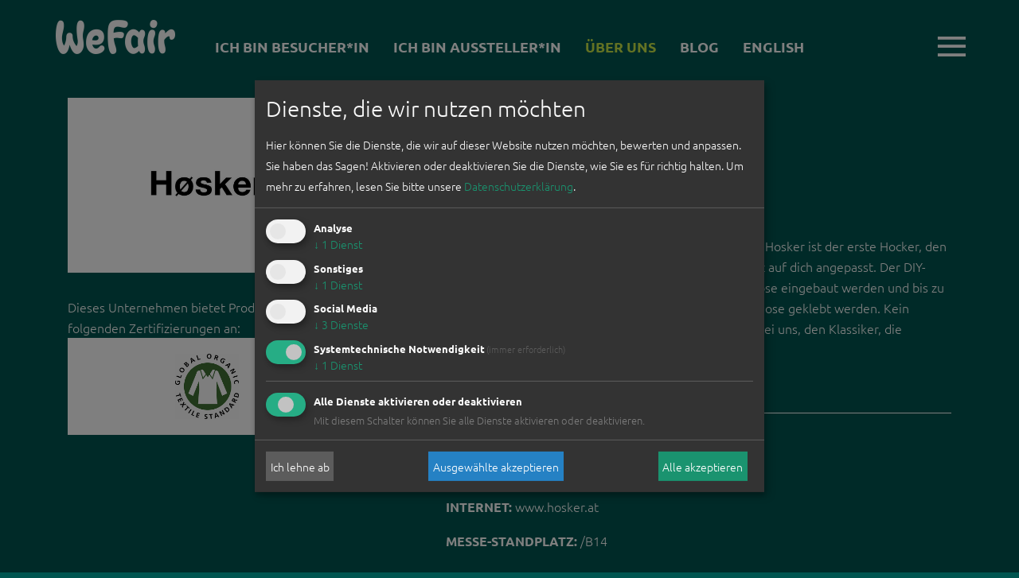

--- FILE ---
content_type: text/html; charset=UTF-8
request_url: https://wefair.at/site/de/ichbinbesucherin/ausstellerinnenliste/profile/1439.html
body_size: 8121
content:
<!DOCTYPE html>





	

<html lang="de">
<head>
<!-- PreScripts -->
    



    <script>var klaroConfig = {"findme":"findme-001","htmlTexts":true,"groupByPurpose":true,"cookieName":"klaro_consent_manager","default":false,"mustConsent":true,"acceptAll":true,"hideDeclineAll":false,"hideLearnMore":false,"noticeAsModal":false,"disablePoweredBy":true,"services":[{"name":"googleanalytics","title":"Google Analytics","purposes":["analytics"],"callback":function(state, app){ if (state !== false && dataLayer) { dataLayer.push({'event': 'consent_googleanalytics'}); } }},{"name":"googlemaps","title":"Google Maps","purposes":["other"],"callback":function(state, app){ if (state !== false && dataLayer) { dataLayer.push({'event': 'consent_googlemaps'}); } }},{"name":"mailchimp","title":"Mailchimp","purposes":["socialmedia"],"callback":function(state, app){ if (state !== false && dataLayer) { dataLayer.push({'event': 'consent_mailchimp'}); } }},{"name":"siteswift","title":"siteswift.connected","purposes":["essential"],"callback":function(state, app){ if (state !== false && dataLayer) { dataLayer.push({'event': 'consent_siteswift'}); } },"required":true},{"name":"vimeo","title":"Vimeo","purposes":["socialmedia"],"callback":function(state, app){ if (state !== false && dataLayer) { dataLayer.push({'event': 'consent_vimeo'}); } }},{"name":"youtube","title":"Youtube","purposes":["socialmedia"],"callback":function(state, app){ if (state !== false && dataLayer) { dataLayer.push({'event': 'consent_youtube'}); } }}],"translations":{"de":{"poweredBy":"","purposes":{"analytics":"Analyse","security":"Sicherheit","socialmedia":"Social Media","advertising":"Werbung","marketing":"Marketing","styling":"Design","essential":"Systemtechnische Notwendigkeit","other":"Sonstiges","":"Unbekannt"},"googleanalytics":{"description":"Google Analytics (GA) ist ein Trackingtool des US-amerikanischen Unternehmens Google LLC, das der Datenverkehrsanalyse von Webseiten (Webanalyse) dient."},"googlemaps":{"description":"Google Maps ist ein Online-Kartendienst des US-amerikanischen Unternehmens Google LLC."},"mailchimp":{"description":"Mailchimp ist ein US-amerikanischer Dienst f\u00fcr Marketing und Newsletter-Management."},"siteswift":{"description":"siteswift.connected - web development framework"},"vimeo":{"description":"Vimeo ist ein 2004 gegr\u00fcndetes Videoportal des US-amerikanischen Unternehmens Vimeo LLC mit Sitz in White Plains im Bundesstaat New York\u200d."},"youtube":{"description":"Die Benutzer k\u00f6nnen auf dem Portal kostenlos Videoclips ansehen, bewerten, kommentieren und selbst hochladen."}},"en":{"poweredBy":"","purposes":{"analytics":"Analytics","security":"Security","socialmedia":"Social Media","advertising":"Advertising","marketing":"Marketing","styling":"Styling","essential":"Technical requirement","other":"Other","":"Undefined"},"googleanalytics":{"description":"Google Analytics is a web analytics service offered by Google that tracks and reports website traffic, currently as a platform inside the Google Marketing Platform brand."},"googlemaps":{"description":"Google Maps is a web mapping service developed by Google."},"mailchimp":{"description":"Mailchimp is an American marketing automation platform and email marketing service."},"siteswift":{"description":"siteswift.connected - web development framework"},"vimeo":{"description":"Vimeo  is an ad-free video platform headquartered in New York City, providing free video viewing services as a competitor to YouTube."},"youtube":{"description":"Users can view, rate, comment and upload video clips on the portal free of charge."}},"zz":{"privacyPolicyUrl":"\/site\/de\/datenschutz"}},"reloadPageAfterSave":true,"consentLogUrl":"https:\/\/wefair.at\/action\/cookieconsent\/ping"};</script>
    <script type="text/javascript" src="/swstatic-250527103034/resources/consent-management/index.js"></script>


<!-- Standard -->






    
    

    <title>Lukas Winter e.U.</title>
<link rel="stylesheet" type="text/css" href="/swstatic-250527103034/styles/site/external_resources.css" media="all">
<link rel="stylesheet" type="text/css" href="/swstatic-250527103034/styles/site/jqueryUI/smoothness/jquery-ui.default.css" media="all">
<link rel="stylesheet" type="text/css" href="/swstatic-250527103034/styles/site/jqueryUI/smoothness/jquery-ui.overwrite.css" media="all">
<link rel="stylesheet" type="text/css" href="/swstatic-250527103034/swscripts/bower/dist/magnific-popup/magnific-popup.css" media="all">
<link rel="stylesheet" type="text/css" href="/swstatic-250527103034/swscripts/bower/custom/magnific-popup/magnific-popup-site.custom.css" media="all">
<link rel="stylesheet" type="text/css" href="/swstatic-250527103034/swscripts/bower/custom/animate.css/animate.min.css" media="all">
<link rel="stylesheet" type="text/css" href="/swstatic-250527103034/styles/site/styles.css" media="all">
<link rel="stylesheet" type="text/css" href="/swstatic-250527103034/swscripts/jquery/plugins/shariff/shariff3.css" media="all">
<script language="javascript" type="text/javascript" src="/swstatic-250527103034/swscripts/jquery/jquery.js"></script>
<script language="javascript" type="text/javascript" src="/swstatic-250527103034/swscripts/jquery/ui/jquery.ui.js"></script>
<script language="javascript" type="text/javascript" src="/swstatic-250527103034/swscripts/bower/dist/magnific-popup/jquery.magnific-popup.js"></script>
<script language="javascript" type="text/javascript" src="/swstatic-250527103034/swscripts/jquery/plugins/prettyPhoto/jquery.prettyPhoto.js"></script>
<script language="javascript" type="text/javascript" src="/swstatic-250527103034/swscripts/std/stdHTMLhead.js"></script>
<script language="javascript" type="text/javascript" src="/swstatic-250527103034/swscripts/bower/dist/waypoints/jquery.waypoints.min.js"></script>
<script language="javascript" type="text/javascript" src="/swstatic-250527103034/swscripts/bower/dist/css-element-queries/ResizeSensor.js"></script>
<script language="javascript" type="text/javascript" src="/swstatic-250527103034/swscripts/bower/dist/css-element-queries/ElementQueries.js"></script>
<script language="javascript" type="text/javascript" src="/swstatic-250527103034/swscripts/jquery/plugins/mmenu/jquery.mmenu.min.all.js"></script>
<script language="javascript" type="text/javascript" src="/swstatic-250527103034/swscripts/jquery/plugins/doubleTapToGo/doubleTapToGo.js"></script>
<script language="javascript" type="text/javascript" src="/swstatic-250527103034/swscripts/std/navtree.js"></script>
<meta name='robots' content='index'>
<meta name='robots' content='follow'>
<meta name='sw-contenttype' content='profile'>
<script language="JavaScript" type="text/JavaScript">$(document).ready(function(){$("#mainnavBox li:has(ul)").doubleTapToGo();});</script>
<script language="javascript" type="text/javascript">try { $( document ).ready(function() { $("form").append($("<input type='hidden' name='csrf-auto-token' value='cb37ad25c9e8bae7'>")); $.ajaxPrefilter(function( options ) { if ( !options.beforeSend) { options.beforeSend = function (xhr) { xhr.setRequestHeader('X-CSRF-TOKEN', 'cb37ad25c9e8bae7');}}});}); } catch (err) {}</script>

    <meta name="robots"                     content="noodp">

    
    <meta property="og:type"                content="object">
    <meta property="og:title"               content="Lukas Winter e.U. ">
    <meta property="og:description"         content="Høsker der Hocker
Stehen ist gut, aber Sitzen ist besser.
Hosker ist der erste Hocker, den du wirklich überall mitnehmen kannst. Ein Sitzplatz, ganz auf dich angepasst. Der DIY-Bausatz kann in nur 15 Minuten in fast jede beliebige Hose eingebaut werden un">

    <meta property="og:image"               content="https://wefair.at/storage/img/16/70/asset-a63f25b5d22d7e9559f4.jpg">
    <meta property="og:url"                 content="https://wefair.at/site/de/ueberuns/footerwrapper/2023wien/ausstellende/profile/1439.html">

    <meta name="language"                   content="de">
    <meta name="title"                      content="">
    <meta name="description"                content="">
    <meta name="keywords"                   content="">
    <meta name="author"                     content="">
    <meta name="copyright"                  content="">
    <meta name="DC.Title"                   content="">
    <meta name="DC.Description"             content="">
    <meta name="DC.Creator"                 content="">
    <meta name="DC.Language"                content="de">
    <meta name="DC.Rights"                  content="">
    <meta name="DC.Subject"                 content="">




<meta name="generator"                      content="siteswift-CMS, (c)1999-2026 www.siteswift.com">
<meta name="designer"                       content="Agentur Zeitpunkt Mediendesign und -produktion GmbH">

<meta http-equiv="X-UA-Compatible"          content="IE=edge">
<meta name="format-detection"               content="telephone=no">
<meta name="viewport"                       content="width=device-width, initial-scale=1">

<!--  Favicon  -->

    <link rel="shortcut icon" href="/storage/img/88/11/asset-2096b23d1db34da3d2ee.png" type="image/x-icon">
<!-- Stylesheet -->











<style type="text/css">
            html {
            font-size: 10px;
        }
            </style>

    <style type="text/css">
        :root {
  --color-highlight: #c8e646;
  --shadow-soft: rgba(0, 0, 0, 0.2) 0px 20px 30px;
}

html {
    scroll-behavior: smooth;
}

#homelinkBox a img {
	width: 150px;
}

#mainnavMobileToggleBox {
  	top: 14px !important;
}
#langnavBox {
	display: none;
}

/* Footer */
#copyrightBox {
	visibility: hidden;
}
#copyrightBox:before {
  	visibility: visible;
	content: "® WeFair";
}

#socialBox {
    display: none;
}
#widgetFooterTopBox {
    margin-top: 60px;
}
#footerBox {
    padding-top: 40px;
}

.shariff-button.googleplus {
	display: none;
}

/* Farbe diverser Überschriften */
h1, h2, h3, .widgetItemTitle, .category {
	color:  var(--color-primary);
}

.item.islink:hover .category {
  color: white !important;
}

/* Farbe Menü Hover */
.treeMenu .hovered a.children, .treeMenu a.selected, .treeMenu a.breadcrumb, 
.treeMenu a.children:hover, .treeMenu a:hover {
  	color: var(--color-highlight);
}

/* Farbe AusstellerInnen Suche */
#alphabetSearchBox #alphabetSearch_FullText {
	color: var(--color-primary)
}

/* Farbe diverser Überschriften */
.alphabetList.swListImage .swListFlexItem.listContent {
	color:  white;
}

.alphabetList.swListImage .swListFlexItem.listContent .modTitle {
	font-weight: bold;
}

/* AusstellerInnen Letter Bar */
#alphabetLinks .letter a:hover {
	color: var(--color-highlight)
}

.widget_pagebuilder_wearfair_slider .itemlink a {
	background-color: var(--color-primary) !important;
}

/* Farbe Datum unter dem Header Logo */
.subtext {
	color: var(--color-highlight) !important;
}


/* entfernt Hand Menü Icon */
.treeMenu ul ul a.selected::after, .treeMenu ul ul a.selected::before {
	content: "";
}
.treeMobile ul ul a.selected::after,
.treeMobile ul ul a.selected::before,
.treeMobile ul ul a:hover::after,
.treeMobile ul ul a:hover::before {
	content: "";
}
/* zentriert Button im Main Slider */
.widget_pagebuilder_wearfair_slider .itemlink {
	display: block !important;
}

.widget_pagebuilder_wearfair_slider .itemlink a {
	border-radius: 0.3rem;
  	background: var(--color-primary) !important;
  	color: white !important;
	letter-spacing: 1px;
    
}

/* rounded corners und Transparenz für slider box */
.widget_pagebuilder_wearfair_slider .wearFairSlide .item .content .contentInner {
  	border-radius: 0.5rem;
  	border: 1px solid rgb(20,20,20);
  	background: rgba(255,255,255,0.6);
  
}

/* Editor "Tag" Stil */
.sweCustom1 {
  	color: rgb(97, 75, 62) default;
	margin-left: 10px;
    vertical-align: middle;
    text-transform: uppercase;
    font-family: "Andale Mono",monospace;
    font-size: 10px;
	font-weight: normal;
	letter-spacing: 1px;
}

/* Editor Farben */
.sweColor1 .sweCustom1,
.sweCustom1 .sweColor1 {
	color: rgb(105,187,187) !important;
}

.sweColor2 .sweCustom1,
.sweCustom1 .sweColor2 {
	color: rgb(209, 161, 210) !important;
}

.sweColor3 .sweCustom1,
.sweCustom1 .sweColor3 {
	color: rgb(235,94,94) !important;
}

.sweColor4 .sweCustom1,
.sweCustom1 .sweColor4 {
	color: rgb(200,230,70) !important;
}
    </style>





<!-- PostScripts -->









<script type="text/javascript">
    $(document).ready(function() {

        if ($('#sociallinksBox').length > 0) {
            $("#mainnavMobileBox ul:first").append("<li class='sociallinks'>");
            $("#sociallinksBox a").each(function(){
                $(this).clone().appendTo("#mainnavMobileBox .sociallinks");
            });
        }


        $("#mainnavMobileToggleBox .btnBurger").click(function(){
            $("body").toggleClass("menuOpened");
        });
        $("#mainnavMobileBox .btnClose").click(function(){
            $("body").toggleClass("menuOpened");
        });

        if ($('#mainnavMobileBox a').length < 1) {
            $("#mainnavMobileToggleBox .btnBurger").css("display","none");
        }


        //--- main nav: remove .children if there is no subsection ---
        $(".treeMenu div.children").each(function(){
            var $subtree = $(this).next("ul");

            if ($subtree.length == 0) {
                $(this).removeClass("children");
                $(this).find("a").removeClass("children");
            }
        });

        //--- img resize for viewport ---
        var imgMaxWidth = 296;
        $("img").each(function(){
            // resize images bigger than imgMaxWidth
            if ($(this).width() > imgMaxWidth) {
                $(this).addClass("sysimage");
            }
        });


        
        //--- media query event handler ---
        if (matchMedia) {
            var sm = window.matchMedia("(min-width: 768px)"); // mobile
            sm.addListener(widthChange);
            widthChange(sm);
        }

        //--- animate items when they scroll into view ---
        $('[data-animation-effect]').waypoint(function(directions) {
            var self = this.element;
            $(self).addClass("animated " + $(self).attr('data-animation-effect'));
        },{
            triggerOnce: true,
            offset:'90%'
        });

    });

    $(window).load(function(){
            });


    function addGoogleTranslateScript() {
        var googleTranslateScript = document.createElement('script');
        googleTranslateScript.type = 'text/javascript';
        googleTranslateScript.async = true;
        googleTranslateScript.src = '//translate.google.com/translate_a/element.js?cb=googleTranslateElementInit';
        ( document.getElementsByTagName('head')[0] || document.getElementsByTagName('body')[0] ).appendChild( googleTranslateScript );
    }


    function scriptXS() {
        // turn off prettyPhoto - open links in new window instead
        $("a[rel='prettyPhoto']").unbind();
        $("a[rel='prettyPhoto']").attr("target","_blank");
    }

    // media query change
    function widthChange(sm) {

        if (sm.matches) { // window width is at least 768px
            restoreInfoContent();
        } else { // window width is less than 768px
            moveInfoContent();
        }

    }


    // move infoContentBox to sidebar (layout: mobile)
    function moveInfoContent(sm) {
        $("#topInfoContentBox").appendTo("#mainnavMobileBox .treeMobile")
    }

    // restore infoContentBox from sidebar (layout: tablet+)
    function restoreInfoContent(sm) {
        $("#topInfoContentBox").prependTo("#topBox")
    }

</script>








<style type="text/css">
    
    
    </style>


<!-- themecolors -->
<style type="text/css">

            body,
        #topBox,
        #footerBox,
        .menuOpened #mainnavMobileBox {
            background-color: #005550;
        }
        a, a:active {
            color: #005550;
        }
        a.sweQuicklinkOutline {
            color: #005550;
            border-color: #005550;
        }
        .sweQuicklinkOutline:hover {
            background-color: #005550;
            border-color: #005550;
        }
        hr {
            border-color: #005550;
        }
        .modTitle a:hover {
            color: #005550;
        }
        .contentTitle::after {
            border-color: #005550;
        }
        .infoContact a:hover {
            color: #005550;
        }
        .widget_textcolumn .title::after {
            border-bottom-color: #005550;
        }
        .widget_textcolumn .itemlink a:hover {
            background-color: #005550;
            border-color: #005550 !important;
        }
        .widget_imgtext2col .title::after {
            border-color: #005550;
        }
        .widget_imgtext2col .itemlink a:hover {
            background-color: #005550;
            border-color: #005550 !important;
        }
        .widgetSlide .item .content .itemlink a:hover {
            background-color: #005550;
            border-color: #005550 !important;
        }
        .widgetSlide .sliderPagination .swiper-pagination-bullet-active {
            background-color: #005550 !important;
        }
        .widget_listmenu a:hover {
            color: #005550;
        }
        .widget_article .title {
            color: #005550;
        }
        .widget_article .title::after {
            border-bottom-color: #005550;
        }
        .widget_calendar .title {
            color: #005550;
        }
        .widget_calendar .boxDate .month {
            background-color: #005550;
        }
        .widget_map .title::after {
            border-bottom-color: #005550;
        }
        .cartSidebar .header {
            background-color: #005550;
        }
        .cartSidebar .btnOrder input {
            background-color: #005550;
        }
        .cartContent #zustellung_detail_box a {
            color: #005550;
        }
        .swcalendar .boxDate .month {
            background-color: #005550;
        }
        .swcalendarChangedisplay .active .button {
            color: #005550 !important;
        }
        .swcalendarSelectorGrid .swTableCell.cell_superhi a {
            border-color: #005550;
        }
        .swcalendarSelectorGrid .swTableCell.hasContent a {
            color: #005550;
        }
        span.sweColor1, .sweColor1 {
            color: #005550;
        }
        .treeMenu ul ul {
            background-color: #005550;
        }
        td.sweTableCell1 {
            background-color: #005550 !important;
        }

    
</style>









    
    



<!-- section-path: site/de/ichbinbesucherin/ausstellerinnenliste -->
<!-- section-id: 95 -->
<!-- section-request-type: profile -->
<!-- section-request-id: 1439 -->
</head>
<body class="mainpage" id="startBox" x-ms-format-detection="none">






<div id="mmenuwrapper">
<div id="printHeaderBox"></div>
<!-- *** HEADERBOX: Anfang *** -->
<div id="headerBox" class="noprint hidden">
	<!-- Seitenbereiche: Anfang -->
	<span>Seitenbereiche:</span>
	<ul>
		<li><a href="#contentBox" accesskey="0">zum Inhalt [Alt+0]</a></li>
		<li><a href="#mainnavBox" accesskey="1">zum Hauptmenü [Alt+1]</a></li>
	</ul>
	<!-- Seitenbereiche: Ende -->
	<hr>
</div>
<!-- *** HEADERBOX: Ende *** -->

<!-- *** MAIN-LAYOUT: Anfang *** -->
	
	<nav id="mainnavMobileBox">
		<div class="btnClose"></div>
		<div class="container">
			<div class="row">
				<div class="col-sm-12">
					

<div class="treeMobile"><ul class="ul1 firstul"><li class="li1 firstrow"><a href="https://wefair.at/ich-bin-besucherin" class="children  firstrow item1 approved">Ich bin Besucher*in</a><ul class="ul1 firstul"><li class="li1 firstrow"><a href="https://wefair.at/events" class="firstrow item1 approved">Alle Termine</a></li><li class="li2"><a href="https://wefair.at/newsletter" class="item2 approved">Newsletter</a></li><li class="li3 lastrow"><a href="https://wefair.at/ich-bin-besucherin-82920" class="lastrow item3 approved">Linz Wochenende</a></li></ul></li><li class="li2"><a href="https://wefair.at/ich-bin-ausstellerin" class="children  item2 approved">Ich bin Aussteller*in</a><ul class="ul2"><li class="li1 firstrow"><a href="https://wefair.at/ausstellerin-wefair-linz-2025" class="firstrow item1 approved">WeFair Linz 2026</a></li><li class="li2"><a href="https://wefair.at/newsletter-unternehmen" class="item2 approved">Newsletter f&uuml;r Unternehmen</a></li><li class="li3 lastrow"><a href="https://wefair.at/ausstellerin-workshops" class="lastrow item3 approved">Workshops</a></li></ul></li><li class="li3"><a href="https://wefair.at/wefair-ueber-uns" class="selected  children  item3 approved">&Uuml;ber uns</a><ul class="ul3"><li class="li1 firstrow"><a href="https://wefair.at/rueckblick" class="firstrow item1 approved">R&uuml;ckblick</a></li><li class="li2"><a href="https://wefair.at/ueber-uns" class="item2 approved">&Uuml;ber uns</a></li><li class="li3"><a href="https://wefair.at/team" class="item3 approved">Team</a></li><li class="li4"><a href="https://wefair.at/pruefkriterien" class="item4 approved">Unsere Pr&uuml;fkriterien</a></li><li class="li5"><a href="https://wefair.at/green-event" class="item5 approved">Green Event</a></li><li class="li6"><a href="https://wefair.at/organisationen" class="item6 approved">Organisationen</a></li><li class="li7"><a href="https://wefair.at/sponsoren" class="item7 approved">Sponsor*innen</a></li><li class="li8"><a href="https://wefair.at/presse" class="children  item8 approved">Presse</a></li><li class="li9 lastrow"><a href="https://wefair.at/kontakt" class="lastrow item9 approved">Kontakt</a></li></ul></li><li class="li4"><a href="https://wefair.at/blog" class="children  item4 approved">Blog</a></li><li class="li5 lastrow"><a href="https://wefair.at/english" class="children  lastrow item5 approved">English</a><ul class="ul4 lastul"><li class="li1 firstrow"><a href="https://wefair.at/exhibitors" class="firstrow item1 approved">Exhibitor</a></li><li class="li2"><a href="https://wefair.at/visitors" class="item2 approved">Visitor</a></li><li class="li3 lastrow"><a href="https://wefair.at/about-us" class="lastrow item3 approved">About Us</a></li></ul></li></ul></div>


				</div>
			</div>
		</div>
	</nav>

	<header id="topBox" class="noprint">

		<div id="mainHeaderBox">
			<div class="container">
				<div class="row">
					<div class="col-sm-12">
						<div id="mainHeaderContentBox">
							<div id="homelinkBox">
								<a href='https://wefair.at/site/de/home'><img src="/img/7e/46/b27c10b41d68c41fe784/-WeFair_Logo_White.png" width="300" height="86" alt="" title=""></a>
															</div>
							<nav id="topnavBox" class="hidden-xs hidden-sm">
								
								
								<!-- Topmenü: Anfang -->
								<div class="hidden">Topmenü:</div>
								

<div class="treeMenu"><ul class="ul1 firstul"><li class="li1 firstrow"><div class="children  firstrow item1 approved"><a accessKey="" onclick='this.blur();' href="https://wefair.at/ich-bin-besucherin" class="children  firstrow item1 approved"><span>Ich bin Besucher*in</span></a></div><ul class="ul1 firstul"><li class="li1 firstrow"><div class="firstrow item1 approved"><a accessKey="" onclick='this.blur();' href="https://wefair.at/events" class="firstrow item1 approved"><span>Alle Termine</span></a></div></li><li class="li2"><div class="item2 approved"><a accessKey="" onclick='this.blur();' href="https://wefair.at/newsletter" class="item2 approved"><span>Newsletter</span></a></div></li><li class="li3 lastrow"><div class="lastrow item3 approved"><a accessKey="" onclick='this.blur();' href="https://wefair.at/ich-bin-besucherin-82920" class="lastrow item3 approved"><span>Linz Wochenende</span></a></div></li></ul></li><li class="li2"><div class="children  item2 approved"><a accessKey="" onclick='this.blur();' href="https://wefair.at/ich-bin-ausstellerin" class="children  item2 approved"><span>Ich bin Aussteller*in</span></a></div><ul class="ul2"><li class="li1 firstrow"><div class="firstrow item1 approved"><a accessKey="" onclick='this.blur();' href="https://wefair.at/ausstellerin-wefair-linz-2025" class="firstrow item1 approved"><span>WeFair Linz 2026</span></a></div></li><li class="li2"><div class="item2 approved"><a accessKey="" onclick='this.blur();' href="https://wefair.at/newsletter-unternehmen" class="item2 approved"><span>Newsletter f&uuml;r Unternehmen</span></a></div></li><li class="li3 lastrow"><div class="lastrow item3 approved"><a accessKey="" onclick='this.blur();' href="https://wefair.at/ausstellerin-workshops" class="lastrow item3 approved"><span>Workshops</span></a></div></li></ul></li><li class="li3"><div class="selected  children  item3 approved"><a accessKey="" onclick='this.blur();' href="https://wefair.at/wefair-ueber-uns" class="selected  children  item3 approved"><span>&Uuml;ber uns</span></a></div><ul class="ul3"><li class="li1 firstrow"><div class="firstrow item1 approved"><a accessKey="" onclick='this.blur();' href="https://wefair.at/rueckblick" class="firstrow item1 approved"><span>R&uuml;ckblick</span></a></div></li><li class="li2"><div class="item2 approved"><a accessKey="" onclick='this.blur();' href="https://wefair.at/ueber-uns" class="item2 approved"><span>&Uuml;ber uns</span></a></div></li><li class="li3"><div class="item3 approved"><a accessKey="" onclick='this.blur();' href="https://wefair.at/team" class="item3 approved"><span>Team</span></a></div></li><li class="li4"><div class="item4 approved"><a accessKey="" onclick='this.blur();' href="https://wefair.at/pruefkriterien" class="item4 approved"><span>Unsere Pr&uuml;fkriterien</span></a></div></li><li class="li5"><div class="item5 approved"><a accessKey="" onclick='this.blur();' href="https://wefair.at/green-event" class="item5 approved"><span>Green Event</span></a></div></li><li class="li6"><div class="item6 approved"><a accessKey="" onclick='this.blur();' href="https://wefair.at/organisationen" class="item6 approved"><span>Organisationen</span></a></div></li><li class="li7"><div class="item7 approved"><a accessKey="" onclick='this.blur();' href="https://wefair.at/sponsoren" class="item7 approved"><span>Sponsor*innen</span></a></div></li><li class="li8"><div class="children  item8 approved"><a accessKey="" onclick='this.blur();' href="https://wefair.at/presse" class="children  item8 approved"><span>Presse</span></a></div></li><li class="li9 lastrow"><div class="lastrow item9 approved"><a accessKey="" onclick='this.blur();' href="https://wefair.at/kontakt" class="lastrow item9 approved"><span>Kontakt</span></a></div></li></ul></li><li class="li4"><div class="children  item4 approved"><a accessKey="" onclick='this.blur();' href="https://wefair.at/blog" class="children  item4 approved"><span>Blog</span></a></div></li><li class="li5 lastrow"><div class="children  lastrow item5 approved"><a accessKey="" onclick='this.blur();' href="https://wefair.at/english" class="children  lastrow item5 approved"><span>English</span></a></div><ul class="ul4 lastul"><li class="li1 firstrow"><div class="firstrow item1 approved"><a accessKey="" onclick='this.blur();' href="https://wefair.at/exhibitors" class="firstrow item1 approved"><span>Exhibitor</span></a></div></li><li class="li2"><div class="item2 approved"><a accessKey="" onclick='this.blur();' href="https://wefair.at/visitors" class="item2 approved"><span>Visitor</span></a></div></li><li class="li3 lastrow"><div class="lastrow item3 approved"><a accessKey="" onclick='this.blur();' href="https://wefair.at/about-us" class="lastrow item3 approved"><span>About Us</span></a></div></li></ul></li></ul></div>


								<div class="hidden noprint"><hr></div>
								<!-- Topmenü: Ende -->
							</nav>
							<div id="mainnavMobileToggleBox">
								<div id="langnavBox">
																			<a href="https://wefair.at/site/en/home">en</a>
																	</div>
								<a class="btnBurger" href="#mainnavMobileBox" title="Hauptmenü ein-/ausblenden"><span class="hidden">Hauptmenü ein-/ausblenden</span></a>
							</div>
						</div>
					</div>
				</div>
			</div>
		</div>
		
	</header>


	<div id="mainBox">
		<div class="container">
			<div class="row">

								
				<section id="contentBox" class="col-sm-12 print">
										<!-- Inhalt: Anfang -->
					<span class="hidden">Inhalt:</span>
					    

<div class="profileDetail">
  <div class="col-sm-4 ">

        <div class="stand visible-xs">Mode</div>    <div class="produktkategorie visible-xs">Unisex</div>    <div class="firma visible-xs">Hosker</div>

    <div class="logoImage"><img src="/img/16/70/a63f25b5d22d7e9559f4/-logo2302201840038011035207.jpg" width="650" height="650" alt="" title=""></div>

            <div>Dieses Unternehmen bietet Produkte mit folgenden Zertifizierungen an:</div>
      <a href="https://wefair.at/pruefkriterien" class="guetesiegelImages">
                                    <div class="logo"><img src="/swstatic-250527103034/images/site/guetesiegel/gots.png" title="Global Organic Textile Standard"></div>                                                                                                                                                                                                        
                                  </a>
    
    
      

  </div>


  <div class="col-sm-7 col-sm-offset-1">

        <div class="stand hidden-xs">Mode</div>    <div class="produktkategorie">Unisex</div>    <div class="firma hidden-xs">Hosker</div>
    <div class="text"><div class="swslang">Høsker der Hocker
Stehen ist gut, aber Sitzen ist besser.
Hosker ist der erste Hocker, den du wirklich überall mitnehmen kannst. Ein Sitzplatz, ganz auf dich angepasst. Der DIY-Bausatz kann in nur 15 Minuten in fast jede beliebige Hose eingebaut werden und bis zu 3 mal aus einer Hose gelöst und wieder in eine andere Hose geklebt werden.
Kein Nähen, nur kleben! 
Alternativ kannst du dir auch direkt bei uns, den Klassiker, die originale Høsker Hose holen. www.hosker.at </div></div>
    <div class="facts">
              <div class="factsFirma"><span class="label">Hosker</span></span></div>
                    <div class="factsAdresse">
          <span class="label">Adresse:</span>
          <span class="text">www.hosker.at,</span>
          <span class="text">1020 Wien</span>
        </div>
                    <div class="factsWww"><span class="label">Internet:</span> <a href="//www.hosker.at" target="_blank">www.hosker.at</a></div>
                    <div class="factsRaum"><span class="label">Messe-Standplatz:</span> <span class="text">/B14</span></div>
          </div>


    

    
    

    
      <div class="indexSlide"><img src="/img/2a/9f/d9b0dbc91a7ebf8cd2af/Philipp_Orsini_Rosenberg-presse2302201845528011035207.jpg" width="593" height="650" alt="" title="Philipp Orsini Rosenberg / Philipp Orsini Rosenberg" class="profileImage"></div>

    
  </div>


  <div class="col-sm-12">
    <div class="bottomIcons"><div class="iconsDetail noprint" data-sw-noindex="noindex">
	<span class="linkIconLeft"><a href="javascript:history.go(-1);">zurück</a></span>
</div>
</div>
  </div>

</div>


	

		
	

	

	

			
	
			
	
			
	
			
				
	
    
			
	

					<div class="hidden noprint"><hr></div>
					<!-- Inhalt: Ende -->
									</section>

								
				
			</div>
		</div>
	</div>

	<footer id="socialBox" class="noprint ">
		<div class="container">
			<div class="row">
				<div class="col-sm-12 socialshare">
					



<div class="shareHeader">Share this</div>

<div class="shariff"
    data-button-style="icon"
    data-align="center"
    data-theme="square"
    data-lang="de"
    data-mail-url="mailto:"
    data-services='["facebook","twitter"]'
    ></div>

<script src="https://wefair.at/swstatic-250527103034/swscripts/jquery/plugins/shariff/shariff3.min.js" type="text/javascript"></script>				</div>
			</div>
		</div>
	</footer>
	
		
	<footer id="footerBox" class="noprint">
		<div class="container">
			<!--
			<div class="row">
				<div class="col-sm-12" id="topLink"><a href="#startBox" class="scrollto"><span class="hidden">nach oben springen</span></a></div>
			</div>
			-->
			<div class="row">
				<div class="col-sm-2 col-sm-push-5">
									</div>
				<div class="col-sm-5 col-sm-pull-2">
					<div id="copyrightBox">® WEAR FAIR +MEHR</div>
				</div>
				<div class="col-sm-5">
					<nav id="footernavBox">
						<!-- Footermenü: Anfang -->
						<span class="hidden">Footermenü:</span>
						

<div class="treeFooter"><ul class="ul1 firstul"><li class="li1 firstrow"><div class="firstrow item1 approved"><a accessKey="" onclick='this.blur();' href="https://wefair.at/site/de/presse" class="firstrow item1 approved"><span>Presse</span></a></div></li><li class="li2"><div class="item2 approved"><a accessKey="" onclick='this.blur();' href="https://wefair.at/jobs" class="item2 approved"><span>Jobs</span></a></div></li><li class="li3"><div class="item3 approved"><a accessKey="" onclick='this.blur();' href="https://wefair.at/datenschutz" class="item3 approved"><span>Datenschutz</span></a></div></li><li class="li4 lastrow"><div class="lastrow item4 approved"><a accessKey="" onclick='this.blur();' href="https://wefair.at/impressum" class="lastrow item4 approved"><span>Impressum</span></a></div></li></ul></div>


						<div class="hidden noprint"><hr></div>
						<!-- Footermenü: Ende -->
					</nav>
				</div>
			</div>
		</div>
	</footer>
	
		
<!-- *** MAIN-LAYOUT: Ende *** -->

<div id="printFooterBox"><!-- <strong></strong> --></div>
<a href="#startBox" class="hidden">nach oben springen</a>






</div>
</body>
</html>